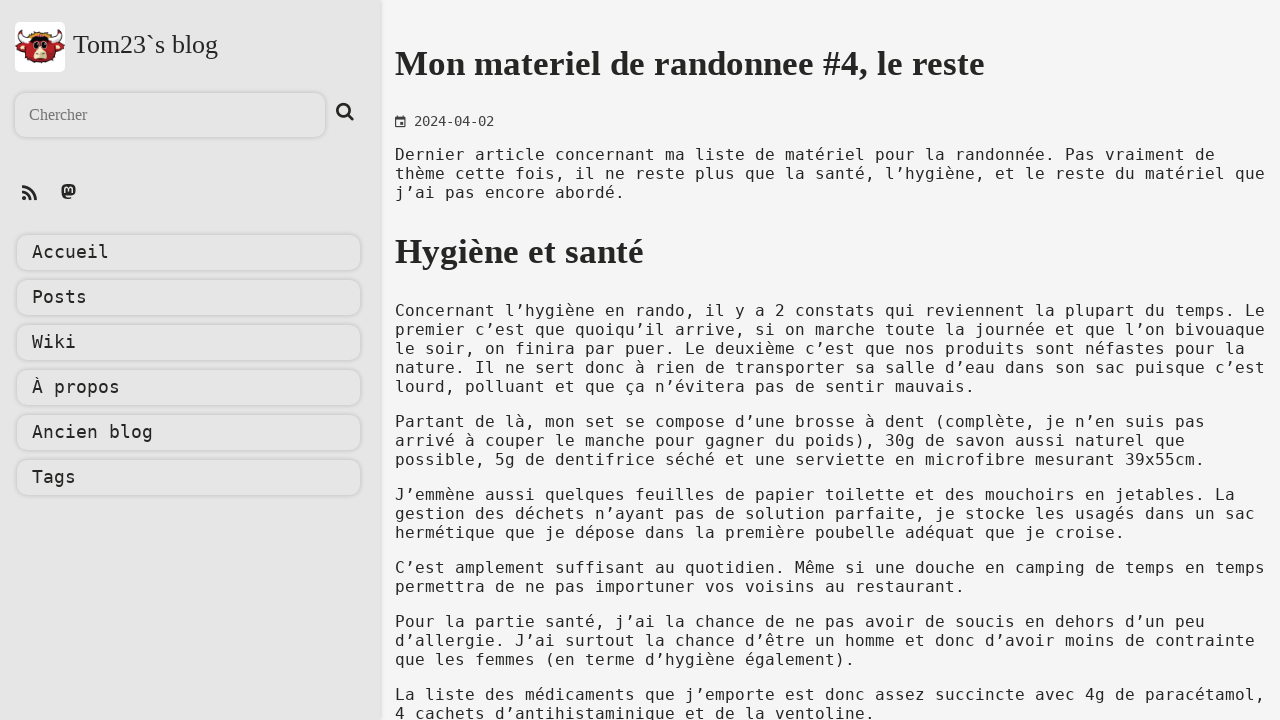

--- FILE ---
content_type: text/html
request_url: https://tom23.com/posts/materiel-rando-4/
body_size: 5751
content:
<!DOCTYPE html>
<html class="" lang="fr-fr"><head>
    
    <meta name="viewport" content="width=device-width" />
    <meta http-equiv="Content-Type" content="text/html;charset=UTF-8" />
    <meta http-equiv="X-UA-Compatible" content="IE=7" />

    <link
    rel="icon"
    href='/favicon.png'
/>
<link
    rel="shortcut icon"
    href='/favicon.ico'
    type="image/x-icon"
/>
<link
    rel="apple-touch-icon"
    href='/apple-touch-icon.png'
/>

<title>
        
            Mon materiel de randonnee #4, le reste  &ndash;
        
        Tom23`s blog
    </title>

    
    <link href="/symbols-nerd-font/symbols-nerd-font.css" rel="stylesheet" integrity="sha512-lydow8GLOLlYNOtHlksNCmGWWCBsbIEtikXpHzfWqx78HLlyQZHOzyLwPpKol4Th6aCwLUXOfODVYgwrd3nwKQ=="/>
    <link href="/jetbrains-mono/jetbrains-mono.css" rel="stylesheet" integrity="sha512-tJxlgL6v1Y7kFf+qB8SloaAMKnOAw6WouknxXtIjkBux9Y/9aX81EUWOJO8c/3l98DmjG8brr4to7zaez606Fg=="/>

    
    
    <link type="text/css" rel="stylesheet" href=https://tom23.com/css/styles.04ff6717abe1cf48c9a2cb8efc82ffcb04a066dc5771eb05810d11b72f852f205f7edb154fde12a921187b89533843b62d209bf2b43aedfdb589072ab9bc15af.css integrity="sha512-BP9nF6vhz0jJosuO/IL/ywSgZtxXcesFgQ0Rty&#43;FLyBfftsVT94SqSEYe4lTOEO2LSCb8rQ67f21iQcqubwVrw==" />
<meta name="author" content="Tom23" />

    
        <meta name="keywords" content='materiel, randonnée' />
    
    
        <meta name="description" content="oncernant ma liste de matériel pour la randonnée. Pas vraiment de thème cette fois, il ne reste plus que la santé, l&amp;rsquo;hygiène, et le reste du matériel que j&amp;rsquo;ai pas encore abordé.&lt;/p&gt;" />
    

<meta property="og:site_name"
    content='Tom23`s blog' />

    <meta property="og:title" content="Mon materiel de randonnee #4, le reste" />
    <meta property="og:type" content="article" />
    
    <meta
        property="article:author" content="Tom23" />
    <meta
        property="article:published_time"
        content='2024-04-02T16:51:36Z&#43;0100' />
    
        
            <meta property="article:tag" content="materiel" />
        
            <meta property="article:tag" content="randonnée" />
        
    
    <meta property="og:url" content="https://tom23.com/posts/materiel-rando-4/" />
    
    
    <meta property="og:image"
        content="https://tom23.com/img/icon.svg" />
    
        <meta property="og:description" content="&lt;p&gt;Dernier article concernant ma liste de matériel pour la randonnée. Pas vraiment de thème cette fois, il ne reste plus que la santé, l&amp;rsquo;hygiène, et le re" />
    

<meta name="twitter:card" content="summary_large_image" />
<meta property="twitter:domain"
      content='om23.com'
/>
<meta property="twitter:url" content="https://tom23.com/posts/materiel-rando-4/" />


    <meta name="twitter:title" content="Mon materiel de randonnee #4, le reste" />
    
    
    
    <meta name="twitter:image"
        content="https://tom23.com/img/icon.svg" />
    
        <meta name="twitter:description" content="&lt;p&gt;Dernier article concernant ma liste de matériel pour la randonnée. Pas vraiment de thème cette fois, il ne reste plus que la santé, l&amp;rsquo;hygiène, et le re" />
    

<link rel="manifest" href="/manifest/index.json" />
</head>


<body>
        <div id="baseContainer"><header class="">
<div class="titleAndSearchContainer">
        <div id="titleContainer">
            
                <a class="unstyledLink" href="/">
                    <img src='/benny.jpg' alt='Logo'/>
                </a>
            
            <div class="rightOfLogo">
                <div class="titleAndHamburger">
                    <h1>
                        <a class="unstyledLink" href="/">Tom23`s blog</a>
                        
                    </h1>
                    
                </div>
                <div id="wide_nav"><nav>
    
    <ul id="main-nav">
        <li><a href="/">Accueil</a></li>
        
            <li><a href="/posts/">Posts</a></li>
        
        
        
        
        
        
            <li><a href="/wiki/">Wiki</a></li>
        
            <li><a href="/about/">À propos</a></li>
        
            <li><a href="/pelican/">Ancien blog</a></li>
        
        
            <li><a href="/tags/">Tags</a></li>
        
        
    </ul>
</nav>
</div>
            </div>
        </div>
        <div class="search">
    <input id="searchbar" type="text" placeholder='Chercher' />
    <span class="nerdlink" onclick="newSearch();">&#xf002;</span>
</div>
<script>
    function newSearch() {
        let term = searchbar.value.trim();
        if (!term) return;
        location.href = `/search/?q=${term}`;
    }
    searchbar.onkeyup = (ev) => {if (ev.keyCode == 13) newSearch()};
</script>

    </div>
    <div id="links">
        <a
    
        rel="noreferrer"
    
    target="_blank"
    class="nerdlink"
    href="/index.xml">
    
    
        &#xf09e;
    
    <span>
        RSS
    </span>
</a>

        
        <a
    
        rel="me"
    
    target="_blank"
    class="nerdlink"
    href="https://pouet.chapril.org/@Tom23">
    
    
        <svg class='pseudofont' xmlns:svg='http://www.w3.org/2000/svg' width='16' height='16' viewbox='0 0 16 16'><path d='M 7.4779094,-1.598624e-6 C 5.5602384,0.0156984 3.7155894,0.2233384 2.6405814,0.7170384 c 0,0 -2.13206093,0.9537 -2.13206093,4.20766 0,0.74512 -0.01448,1.63603 0.0091,2.58084 0.07742,3.1821946 0.58336693,6.3183886 3.52553593,7.0971276 1.356568,0.359063 2.521335,0.434289 3.45936,0.382729 1.701085,-0.09431 2.6560206,-0.607063 2.6560206,-0.607063 l -0.05611,-1.234252 c 0,0 -1.2156316,0.383272 -2.5808476,0.33656 -1.352609,-0.04639 -2.780561,-0.145832 -2.999328,-1.80651 -0.0202,-0.145872 -0.03031,-0.301902 -0.03031,-0.465714 0,-10e-7 1.327834,0.324572 3.010574,0.40167 1.028943,0.0472 1.993827,-0.06028 2.9738766,-0.177218 1.879445,-0.224425 3.515901,-1.382448 3.721577,-2.4405646 0.32407,-1.666815 0.297376,-4.067605 0.297376,-4.067605 0,-3.25396 -2.131943,-4.20766 -2.131943,-4.20766 C 11.288476,0.2233384 9.4426784,0.0156784 7.5250084,-1.598624e-6 Z M 5.3076104,2.5424984 c 0.798781,0 1.403595,0.30701 1.803551,0.92113 l 0.388886,0.65181 0.388884,-0.65181 c 0.399875,-0.61412 1.00469,-0.92113 1.803551,-0.92113 0.6903266,0 1.2465526,0.24267 1.6713186,0.71609 0.411755,0.47342 0.61677,1.11337 0.61677,1.91862 v 3.939988 h -1.560986 v -3.824218 c 0,-0.80613 -0.339166,-1.21531 -1.0176126,-1.21531 -0.750129,0 -1.126049,0.48533 -1.126049,1.44509 v 2.09324 h -1.551753 v -2.09324 c 0,-0.95976 -0.376039,-1.44509 -1.126168,-1.44509 -0.678446,0 -1.017613,0.40918 -1.017613,1.21531 v 3.824218 h -1.560985 v -3.939988 c 0,-0.80525 0.205053,-1.4452 0.616889,-1.91862 0.424685,-0.47342 0.980911,-0.71609 1.671317,-0.71609 z' /></svg>
    
    <span>
        @tom23@pouet.chapril.org
    </span>
</a>

    </div>
    
        <div id="sidebar_nav"><nav>
    
    <ul id="main-nav">
        <li><a href="/">Accueil</a></li>
        
            <li><a href="/posts/">Posts</a></li>
        
        
        
        
        
        
            <li><a href="/wiki/">Wiki</a></li>
        
            <li><a href="/about/">À propos</a></li>
        
            <li><a href="/pelican/">Ancien blog</a></li>
        
        
            <li><a href="/tags/">Tags</a></li>
        
        
    </ul>
</nav>
</div>
        
    

</header>
<div id="contentContainer">
                <div id="content">
                    <main>
<article class="card single">
    
        <h1>Mon materiel de randonnee #4, le reste</h1>
    
    
        <p class="date">
            <span title='Date'> </span>
    2024-04-02

</p>
    
    
    
    
    <div><p>Dernier article concernant ma liste de matériel pour la randonnée. Pas vraiment de thème cette fois, il ne reste plus que la santé, l&rsquo;hygiène, et le reste du matériel que j&rsquo;ai pas encore abordé.</p>
<h1 id="hygiène-et-santé">Hygiène et santé</h1>
<p>Concernant l&rsquo;hygiène en rando, il y a 2 constats qui reviennent la plupart du temps. Le premier c&rsquo;est que quoiqu&rsquo;il arrive, si on marche toute la journée et que l&rsquo;on bivouaque le soir, on finira par puer.
Le deuxième c&rsquo;est que nos produits sont néfastes pour la nature. Il ne sert donc à rien de transporter sa salle d&rsquo;eau dans son sac puisque c&rsquo;est lourd, polluant et que ça n&rsquo;évitera pas de sentir mauvais.</p>
<p>Partant de là, mon set se compose d&rsquo;une brosse à dent (complète, je n&rsquo;en suis pas arrivé à couper le manche pour gagner du poids), 30g de savon aussi naturel que possible, 5g de dentifrice séché et une serviette en microfibre mesurant 39x55cm.</p>
<p>J&rsquo;emmène aussi quelques feuilles de papier toilette et des mouchoirs en jetables. La gestion des déchets n&rsquo;ayant pas de solution parfaite, je stocke les usagés dans un sac hermétique que je dépose dans la première poubelle adéquat que je croise.</p>
<p>C&rsquo;est amplement suffisant au quotidien. Même si une douche en camping de temps en temps permettra de ne pas importuner vos voisins au restaurant.</p>
<p>Pour la partie santé, j&rsquo;ai la chance de ne pas avoir de soucis en dehors d&rsquo;un peu d&rsquo;allergie. J&rsquo;ai surtout la chance d&rsquo;être un homme et donc d&rsquo;avoir moins de contrainte que les femmes (en terme d&rsquo;hygiène également).</p>
<p>La liste des médicaments que j&rsquo;emporte est donc assez succincte avec 4g de paracétamol,  4 cachets d&rsquo;antihistaminique et  de la ventoline.</p>
<p>J&rsquo;emmène aussi quelques pansements dont certains contre les ampoules et un tire-tiques.</p>
<h1 id="reste-du-matériel">Reste du matériel</h1>
<p>Concernant le reste du matériel, sans forcément être exhaustif, il se décline comme cela:</p>
<ul>
<li>
<p>Mes lunettes de soleil, que je porte toute la journée. Étant myope, j&rsquo;ai aussi mes lunettes de vue protégées par un étui imprimé en 3d de façon à limiter son poids et son encombrement.</p>
</li>
<li>
<p>Une petite pochette avec mes papiers et mes moyens de paiement.</p>
</li>
<li>
<p>Un Sol Escape Bivvy lite<sup id="fnref:1"><a href="#fn:1" class="footnote-ref" role="doc-noteref">1</a></sup> (155g) qui est à mi-chemin entre le sur-sac et la couverture de survie. Je ne le prends que pour les sorties où les températures risques de descendre autour des 2°C puisque le gain d&rsquo;isolation en l&rsquo;ajoutant au système de couchage tourne autour de 5C°. Il est assez complémentaire de mon quilt.</p>
</li>
<li>
<p>Un oreiller gonflable de marque treology</p>
</li>
<li>
<p>Un sitpad de marque décathlon</p>
</li>
<li>
<p>Divers sacs plastiques refermables qui servent à stocker la nourriture, les déchets, ou isoler le matériel électronique de l&rsquo;humidité</p>
</li>
<li>
<p>Un kit de réparation pour mon matelas.</p>
</li>
<li>
<p>Un film de survitrage qui fait office de footprint pour la tente. Ça isole très bien de l&rsquo;humidité du sol, c&rsquo;est très résistant à la perforation pour 50g.</p>
</li>
<li>
<p>Des bâtons de marche Black Diamond trail Pro</p>
</li>
<li>
<p>1m de scotch tissé</p>
</li>
<li>
<p>Un coupe vent de trail déperlant<sup id="fnref1:1"><a href="#fn:1" class="footnote-ref" role="doc-noteref">1</a></sup> de 122g qui complète ma polaire</p>
</li>
</ul>
<div class="footnotes" role="doc-endnotes">
<hr>
<ol>
<li id="fn:1">
<p>Emporté en fonction des prévisions météo.&#160;<a href="#fnref:1" class="footnote-backref" role="doc-backlink">&#x21a9;&#xfe0e;</a>&#160;<a href="#fnref1:1" class="footnote-backref" role="doc-backlink">&#x21a9;&#xfe0e;</a></p>
</li>
</ol>
</div></div>
</article>

    <hr />
    <p class="articleTagsContainer">
        <span> </span>
        <strong>Tags:</strong>
        
            <a
                
                class="buttonTag"
                
                href="/tags/materiel/">#materiel</a>
        
            <a
                
                class="buttonTag"
                
                href="/tags/randonn%C3%A9e/">#randonnée</a>
        
    </p>


    <a style="margin-bottom: 24px; display: inline-block;" class="shareBtn" onclick="openFediInstanceDialog();">
        Partager sur le Fediverse
    </a>
    <div id="fediInstanceDialog">
        <div class="bg" onclick="closeFediInstanceDialog();"></div>
        <div class="dialog">
            <h2>Saisissez votre adresse d&#39;instance</h2>
            <input id="fediInstanceInput" placeholder='Eg. mastodon.social' type="text" />
            <div class="buttons">
                <a class="shareBtn" onclick="closeFediInstanceDialog();">Annuler</a>
                <a class="shareBtn" onclick="shareOnFedi();">Partager</a>
            </div>
        </div>
    </div>
    <script>
        var articleTitle = 'Mon materiel de randonnee #4, le reste';
        var articleLink = 'https:\/\/tom23.com\/posts\/materiel-rando-4\/';
        var fediInstanceDialog = document.getElementById('fediInstanceDialog');
        var fediInstanceInput = document.getElementById('fediInstanceInput');
        function openFediInstanceDialog() {
            fediInstanceDialog.classList.add('open');
        }
        function closeFediInstanceDialog() {
            fediInstanceDialog.classList.remove('open');
        }
        function fixURL(url) {
            if (url.substr(0, 8) == 'https://') return url;
            if (url.substr(0, 7) == 'http://') return url;
            return 'https://' + url;
        }
        function shareOnFedi() {
            let instance = fediInstanceInput.value.trim();
            if (!instance) {
                return;
            }
            instance = fixURL(instance);
            window.open(
                `${instance}/share?text=${articleTitle}%20${articleLink}`,
                '__blank'
            );
            closeFediInstanceDialog();
        }
    </script>





                    </main><footer>
    <hr />

<p><small>
        2025 &copy; 
    </small></p>
    <p><small>
        <a href='https://gitlab.com/gabmus/hugo-ficurinia'>Thème Ficurinia</a> pour <a href='https://gohugo.io'>Hugo</a> par <a href='https://gabmus.org'>Gabriele Musco</a>. Sous licence <a href='https://www.gnu.org/licenses/agpl-3.0.html'>GNU AGPLv3</a>.
    </small></p>
</footer>
</div>
            </div>
        </div>


</body>
</html>


--- FILE ---
content_type: text/css
request_url: https://tom23.com/symbols-nerd-font/symbols-nerd-font.css
body_size: 183
content:
/* symbols-2048-em-nerd-font-complete */
@font-face {
	font-family: Symbols Nerd Font;
	font-style: normal;
	font-weight: 400;
	src: local("Symbols-2048-em Nerd Font Complete"), local("SymbolsNerdFontComplete-2048-em"), url(symbols-2048-em-nerd-font-complete.woff2) format("woff2");
}



--- FILE ---
content_type: text/css
request_url: https://tom23.com/jetbrains-mono/jetbrains-mono.css
body_size: 7224
content:
/* jetbrains-mono-regular-latin */
@font-face {
	font-family: JetBrains Mono;
	font-style: normal;
	font-weight: 400;
	src: local("JetBrains Mono Regular"), local("JetBrainsMono-Regular"), url(jetbrains-mono-regular-latin.woff2) format("woff2");
	unicode-range: U+0000-00FF,U+0131,U+0152-0153,U+02BB-02BC,U+02C6,U+02DA,U+02DC,U+2000-206F,U+2074,U+20AC,U+2122,U+2212,U+2215;
}
/* jetbrains-mono-regular-latin-ext */
@font-face {
	font-family: JetBrains Mono;
	font-style: normal;
	font-weight: 400;
	src: local("JetBrains Mono Regular"), local("JetBrainsMono-Regular"), url(jetbrains-mono-regular-latin-ext.woff2) format("woff2");
	unicode-range: U+0100-024F,U+0259,U+1E00-1EFF,U+20A0-20CF,U+2C60-2C7F,U+A720-A7FF;
}
/* jetbrains-mono-medium-italic-latin */
@font-face {
	font-family: JetBrains Mono;
	font-style: italic;
	font-weight: 500;
	src: local("JetBrains Mono Medium Italic"), local("JetBrainsMono-MediumItalic"), url(jetbrains-mono-medium-italic-latin.woff2) format("woff2");
	unicode-range: U+0000-00FF,U+0131,U+0152-0153,U+02BB-02BC,U+02C6,U+02DA,U+02DC,U+2000-206F,U+2074,U+20AC,U+2122,U+2212,U+2215;
}
/* jetbrains-mono-medium-italic-latin-ext */
@font-face {
	font-family: JetBrains Mono;
	font-style: italic;
	font-weight: 500;
	src: local("JetBrains Mono Medium Italic"), local("JetBrainsMono-MediumItalic"), url(jetbrains-mono-medium-italic-latin-ext.woff2) format("woff2");
	unicode-range: U+0100-024F,U+0259,U+1E00-1EFF,U+20A0-20CF,U+2C60-2C7F,U+A720-A7FF;
}
/* jetbrains-mono-medium-latin */
@font-face {
	font-family: JetBrains Mono;
	font-style: normal;
	font-weight: 500;
	src: local("JetBrains Mono Medium"), local("JetBrainsMono-Medium"), url(jetbrains-mono-medium-latin.woff2) format("woff2");
	unicode-range: U+0000-00FF,U+0131,U+0152-0153,U+02BB-02BC,U+02C6,U+02DA,U+02DC,U+2000-206F,U+2074,U+20AC,U+2122,U+2212,U+2215;
}
/* jetbrains-mono-medium-latin-ext */
@font-face {
	font-family: JetBrains Mono;
	font-style: normal;
	font-weight: 500;
	src: local("JetBrains Mono Medium"), local("JetBrainsMono-Medium"), url(jetbrains-mono-medium-latin-ext.woff2) format("woff2");
	unicode-range: U+0100-024F,U+0259,U+1E00-1EFF,U+20A0-20CF,U+2C60-2C7F,U+A720-A7FF;
}
/* jetbrains-mono-light-italic-latin */
@font-face {
	font-family: JetBrains Mono;
	font-style: italic;
	font-weight: 300;
	src: local("JetBrains Mono Light Italic"), local("JetBrainsMono-LightItalic"), url(jetbrains-mono-light-italic-latin.woff2) format("woff2");
	unicode-range: U+0000-00FF,U+0131,U+0152-0153,U+02BB-02BC,U+02C6,U+02DA,U+02DC,U+2000-206F,U+2074,U+20AC,U+2122,U+2212,U+2215;
}
/* jetbrains-mono-light-italic-latin-ext */
@font-face {
	font-family: JetBrains Mono;
	font-style: italic;
	font-weight: 300;
	src: local("JetBrains Mono Light Italic"), local("JetBrainsMono-LightItalic"), url(jetbrains-mono-light-italic-latin-ext.woff2) format("woff2");
	unicode-range: U+0100-024F,U+0259,U+1E00-1EFF,U+20A0-20CF,U+2C60-2C7F,U+A720-A7FF;
}
/* jetbrains-mono-light-latin */
@font-face {
	font-family: JetBrains Mono;
	font-style: normal;
	font-weight: 300;
	src: local("JetBrains Mono Light"), local("JetBrainsMono-Light"), url(jetbrains-mono-light-latin.woff2) format("woff2");
	unicode-range: U+0000-00FF,U+0131,U+0152-0153,U+02BB-02BC,U+02C6,U+02DA,U+02DC,U+2000-206F,U+2074,U+20AC,U+2122,U+2212,U+2215;
}
/* jetbrains-mono-light-latin-ext */
@font-face {
	font-family: JetBrains Mono;
	font-style: normal;
	font-weight: 300;
	src: local("JetBrains Mono Light"), local("JetBrainsMono-Light"), url(jetbrains-mono-light-latin-ext.woff2) format("woff2");
	unicode-range: U+0100-024F,U+0259,U+1E00-1EFF,U+20A0-20CF,U+2C60-2C7F,U+A720-A7FF;
}
/* jetbrains-mono-italic-latin */
@font-face {
	font-family: JetBrains Mono;
	font-style: italic;
	font-weight: 400;
	src: local("JetBrains Mono Italic"), local("JetBrainsMono-Italic"), url(jetbrains-mono-italic-latin.woff2) format("woff2");
	unicode-range: U+0000-00FF,U+0131,U+0152-0153,U+02BB-02BC,U+02C6,U+02DA,U+02DC,U+2000-206F,U+2074,U+20AC,U+2122,U+2212,U+2215;
}
/* jetbrains-mono-italic-latin-ext */
@font-face {
	font-family: JetBrains Mono;
	font-style: italic;
	font-weight: 400;
	src: local("JetBrains Mono Italic"), local("JetBrainsMono-Italic"), url(jetbrains-mono-italic-latin-ext.woff2) format("woff2");
	unicode-range: U+0100-024F,U+0259,U+1E00-1EFF,U+20A0-20CF,U+2C60-2C7F,U+A720-A7FF;
}
/* jetbrains-mono-extra-bold-italic-latin */
@font-face {
	font-family: JetBrains Mono;
	font-style: italic;
	font-weight: 700;
	src: local("JetBrains Mono Extra Bold Italic"), local("JetBrainsMono-ExtraBoldItalic"), url(jetbrains-mono-extra-bold-italic-latin.woff2) format("woff2");
	unicode-range: U+0000-00FF,U+0131,U+0152-0153,U+02BB-02BC,U+02C6,U+02DA,U+02DC,U+2000-206F,U+2074,U+20AC,U+2122,U+2212,U+2215;
}
/* jetbrains-mono-extra-bold-italic-latin-ext */
@font-face {
	font-family: JetBrains Mono;
	font-style: italic;
	font-weight: 700;
	src: local("JetBrains Mono Extra Bold Italic"), local("JetBrainsMono-ExtraBoldItalic"), url(jetbrains-mono-extra-bold-italic-latin-ext.woff2) format("woff2");
	unicode-range: U+0100-024F,U+0259,U+1E00-1EFF,U+20A0-20CF,U+2C60-2C7F,U+A720-A7FF;
}
/* jetbrains-mono-extra-bold-latin */
@font-face {
	font-family: JetBrains Mono;
	font-style: normal;
	font-weight: 700;
	src: local("JetBrains Mono Extra Bold"), local("JetBrainsMono-ExtraBold"), url(jetbrains-mono-extra-bold-latin.woff2) format("woff2");
	unicode-range: U+0000-00FF,U+0131,U+0152-0153,U+02BB-02BC,U+02C6,U+02DA,U+02DC,U+2000-206F,U+2074,U+20AC,U+2122,U+2212,U+2215;
}
/* jetbrains-mono-extra-bold-latin-ext */
@font-face {
	font-family: JetBrains Mono;
	font-style: normal;
	font-weight: 700;
	src: local("JetBrains Mono Extra Bold"), local("JetBrainsMono-ExtraBold"), url(jetbrains-mono-extra-bold-latin-ext.woff2) format("woff2");
	unicode-range: U+0100-024F,U+0259,U+1E00-1EFF,U+20A0-20CF,U+2C60-2C7F,U+A720-A7FF;
}
/* jetbrains-mono-bold-italic-latin */
@font-face {
	font-family: JetBrains Mono;
	font-style: italic;
	font-weight: 700;
	src: local("JetBrains Mono Bold Italic"), local("JetBrainsMono-BoldItalic"), url(jetbrains-mono-bold-italic-latin.woff2) format("woff2");
	unicode-range: U+0000-00FF,U+0131,U+0152-0153,U+02BB-02BC,U+02C6,U+02DA,U+02DC,U+2000-206F,U+2074,U+20AC,U+2122,U+2212,U+2215;
}
/* jetbrains-mono-bold-italic-latin-ext */
@font-face {
	font-family: JetBrains Mono;
	font-style: italic;
	font-weight: 700;
	src: local("JetBrains Mono Bold Italic"), local("JetBrainsMono-BoldItalic"), url(jetbrains-mono-bold-italic-latin-ext.woff2) format("woff2");
	unicode-range: U+0100-024F,U+0259,U+1E00-1EFF,U+20A0-20CF,U+2C60-2C7F,U+A720-A7FF;
}
/* jetbrains-mono-bold-latin */
@font-face {
	font-family: JetBrains Mono;
	font-style: normal;
	font-weight: 700;
	src: local("JetBrains Mono Bold"), local("JetBrainsMono-Bold"), url(jetbrains-mono-bold-latin.woff2) format("woff2");
	unicode-range: U+0000-00FF,U+0131,U+0152-0153,U+02BB-02BC,U+02C6,U+02DA,U+02DC,U+2000-206F,U+2074,U+20AC,U+2122,U+2212,U+2215;
}
/* jetbrains-mono-bold-latin-ext */
@font-face {
	font-family: JetBrains Mono;
	font-style: normal;
	font-weight: 700;
	src: local("JetBrains Mono Bold"), local("JetBrainsMono-Bold"), url(jetbrains-mono-bold-latin-ext.woff2) format("woff2");
	unicode-range: U+0100-024F,U+0259,U+1E00-1EFF,U+20A0-20CF,U+2C60-2C7F,U+A720-A7FF;
}




--- FILE ---
content_type: text/css
request_url: https://tom23.com/css/styles.04ff6717abe1cf48c9a2cb8efc82ffcb04a066dc5771eb05810d11b72f852f205f7edb154fde12a921187b89533843b62d209bf2b43aedfdb589072ab9bc15af.css
body_size: 17883
content:
:root{--dark_bg:          #242629;--dark_hl_bg:       #34363b;--dark_fg:          #fff;--dark_dim_fg:      #bababa;--dark_stroke:      #4f4f4f;--dark_accent:      #b82326;--dark_sidebar_bg:  #34363b;--dark_sidebar_fg:  #fff;--light_bg:         #f5f5f5;--light_hl_bg:      #e6e6e6;--light_fg:         #262625;--light_dim_fg:     #40403e;--light_stroke:     #575754;--light_accent:     #b82326;--light_sidebar_bg: #e6e6e6;--light_sidebar_fg: #121211;--default_bg:         #242629;--default_hl_bg:      #34363b;--default_fg:         #fff;--default_dim_fg:     #bababa;--default_stroke:     #4f4f4f;--default_accent:     #b82326;--default_sidebar_bg: #34363b;--default_sidebar_fg: #fff}@media (prefers-color-scheme: dark){:root{--default_bg:         #242629;--default_hl_bg:      #34363b;--default_fg:         #fff;--default_dim_fg:     #bababa;--default_stroke:     #4f4f4f;--default_accent:     #b82326;--default_sidebar_bg: #34363b;--default_sidebar_fg: #fff}}@media (prefers-color-scheme: light){:root{--default_bg:         #f5f5f5;--default_hl_bg:      #e6e6e6;--default_fg:         #262625;--default_dim_fg:     #40403e;--default_stroke:     #575754;--default_accent:     #b82326;--default_sidebar_bg: #e6e6e6;--default_sidebar_fg: #121211}}::selection,::-moz-selection{background:var(--default_accent);color:var(--default_fg)}body,html{font-family:"Symbols Nerd Font",JetBrains Mono,monospace;font-size:16px;margin:0;padding:0;background-color:var(--default_bg);color:var(--default_fg)}body{min-height:100vh}a{color:var(--default_fg);text-decoration:none;background-color:transparent;border-radius:0;border-bottom:2px solid currentcolor}a:hover,a:hover:not([disabled]),a:focus,a:focus:not([disabled]){border-color:var(--default_accent) !important;background-color:transparent}a.unstyledLink{border:none;text-decoration:none;color:var(--default_fg)}#content{max-width:1000px;margin-left:auto;margin-right:auto;padding:15px}footer{color:var(--default_dim_fg)}footer a{color:var(--default_dim_fg)}footer hr{margin-top:30px}footer .footerColumns{font-size:14.4px;display:flex;flex-direction:row;flex-wrap:wrap}footer .footerColumns ul{margin:7.5px;list-style-type:none;padding:0}footer .footerColumns ul li>strong{font-size:1rem}#links{padding:5px 0}article img,.articlePreview img{margin:auto;display:block;max-width:100%}article pre,article code,.articlePreview pre,.articlePreview code{overflow:auto}article pre,.articlePreview pre{padding:15px;border:1px solid var(--default_stroke);border-radius:3px}code{font-family:"Symbols Nerd Font",JetBrains Mono,monospace;font-size:12.8px;border:1px solid var(--default_stroke);border-radius:3px}code,table{padding:2px}pre code{border:none;border-radius:none;padding:0}table{border-collapse:collapse;overflow-x:auto;display:block}table td,table th{padding:6px;border:1px solid var(--default_stroke)}table th,table tr:nth-child(even){filter:brightness(105%)}blockquote{margin:0;padding-left:30px;border-left:2px solid currentcolor}.date,.date a{color:var(--default_dim_fg);border-color:var(--default_dim_fg);font-size:.9em}#pageNavigation a,.nerdlink a,nav:not(#TableOfContents) a{border-bottom:none}#pageNavigation a:hover,.nerdlink a:hover,nav:not(#TableOfContents) a:hover{border-bottom:none}#pageNavigation{text-align:right}#pageNavigation a{color:var(--default_accent)}#pageNavigation a,#pageNavigation span{display:inline-block;padding:6px}#pageNavigation.nav-circles{display:flex;flex-direction:row;flex-wrap:wrap;justify-content:flex-end;align-items:center}#pageNavigation.nav-circles a,#pageNavigation.nav-circles span{margin:5px;text-align:center;display:inline-block;width:40px;height:40px;line-height:40px;padding:unset;border-radius:100%;transition:background-color .15s ease-in-out;background-color:var(--default_hl_bg);color:var(--default_fg);box-shadow:0 0 5px 0 rgba(0,0,0,0.2)}#pageNavigation.nav-circles span{background-color:var(--default_accent)}#pageNavigation.nav-circles a:hover{background-color:var(--default_accent)}h1,h2,h3,h4,h5,h6{font-family:"Symbols Nerd Font",JetBrains Mono}h1 a,h2 a,h3 a,h4 a,h5 a,h6 a{color:var(--default_accent)}h1{font-size:32px}h2{font-size:24px}h3{font-size:20.8px}h4{font-size:16px}h5{font-size:12.8px}h6{font-size:11.2px}.nerd,.nerdlink{font-family:"Symbols Nerd Font",JetBrains Mono;font-size:19.2px;margin:5px;display:inline-block}.nerdlink{color:var(--default_fg);border-bottom:none;position:relative;width:1em;height:1.2em;display:inline-flex;align-items:center;justify-content:center}.nerdlink .pseudofont{fill:var(--default_fg);display:inline;position:relative;top:1px}.nerdlink span{position:absolute;top:1.5em;left:50%;transform:translateX(-50%);padding:2px;border:1px solid var(--default_stroke);border-radius:3px;color:var(--default_fg);display:none;background-color:var(--default_bg);z-index:900;text-align:center}.nerdlink:hover{color:var(--default_accent);text-decoration:none;border-bottom:none}.nerdlink:hover .pseudofont{fill:var(--default_accent)}.nerdlink:hover span{display:block}.card,.featuredCardLink .featuredCard,.featuredCardLink .relatedArticlesContainer #relatedArticles .postlistitem,.relatedArticlesContainer #relatedArticles .featuredCardLink .postlistitem{display:block;padding-bottom:15px}.card.single h1,.featuredCardLink .single.featuredCard h1,.featuredCardLink .relatedArticlesContainer #relatedArticles .single.postlistitem h1,.relatedArticlesContainer #relatedArticles .featuredCardLink .single.postlistitem h1{font-size:35.2px}.postlist{display:grid;grid-gap:15px;margin-bottom:15px;grid-template-columns:1fr}.postlist.gridView{grid-template-columns:repeat(auto-fit, minmax(325px, 1fr))}.postlistitem.card div img,.featuredCardLink .postlistitem.featuredCard div img,.featuredCardLink .relatedArticlesContainer #relatedArticles .postlistitem div img,.relatedArticlesContainer #relatedArticles .featuredCardLink .postlistitem div img{height:250px;min-width:100%;object-fit:cover}ul li{margin:5px 0}ul.list .date{display:inline-block;min-width:100px}ul.list>li>div{display:grid;grid-template-columns:100px auto}#commento{margin-top:15px;color:var(--default_fg);font-family:"Symbols Nerd Font",JetBrains Mono,monospace}#commento textarea,#commento #commento-markdown-help-root{background:rgba(255,255,255,0.05);color:var(--default_fg);border-radius:0;border:none}#commento textarea td,#commento textarea td>*,#commento textarea td>*>*,#commento #commento-markdown-help-root td,#commento #commento-markdown-help-root td>*,#commento #commento-markdown-help-root td>*>*{color:var(--default_fg)}#commento textarea td pre,#commento textarea td>* pre,#commento textarea td>*>* pre,#commento #commento-markdown-help-root td pre,#commento #commento-markdown-help-root td>* pre,#commento #commento-markdown-help-root td>*>* pre{font-family:"Symbols Nerd Font",JetBrains Mono,monospace;color:var(--default_dim_fg)}#commento #commento-submit-button-root{background:var(--default_accent);color:var(--default_fg)}#commento .commento-name{color:var(--default_dim_fg)}#commento .commento-sort-policy-buttons a{border-bottom:none}#commento .commento-sort-policy-buttons .commento-sort-policy-button-selected{color:var(--default_accent)}#commento .commento-card{border-top:none;margin:25px 0}#commento .commento-body>*,#commento .commento-body *>*,#commento .commento-body>*>*>*,#commento .commento-body>*>*>*>*,#commento .commento-body>*>*>*>*>*{color:var(--default_fg);font-family:"Symbols Nerd Font",JetBrains Mono,monospace}.search{display:flex;flex-direction:row;flex-wrap:nowrap;align-items:center;margin:15px 0}.search .nerdlink{display:inline-block;cursor:pointer;padding:0 6px}.search #searchbar{width:100%;min-width:150px;font-size:1.3em;outline:none}.titleAndSearchContainer{display:flex;flex-direction:row;flex-wrap:wrap;justify-content:space-between}.titleAndSearchContainer #titleContainer{flex-grow:99}.titleAndSearchContainer .search{flex-grow:1}.titleAndSearchContainer .search,.titleAndSearchContainer .search #searchbar{font-size:1em}.featuredCardLink{border:none;padding:0}.featuredCardLink .featuredCard,.featuredCardLink .relatedArticlesContainer #relatedArticles .postlistitem,.relatedArticlesContainer #relatedArticles .featuredCardLink .postlistitem{background-size:cover;background-position:center;background-repeat:no-repeat;position:relative;height:250px}.featuredCardLink .featuredCard .contentArea,.featuredCardLink .relatedArticlesContainer #relatedArticles .postlistitem .contentArea,.relatedArticlesContainer #relatedArticles .featuredCardLink .postlistitem .contentArea{position:absolute;bottom:0;padding:15px}.featuredCardLink .featuredCard .contentArea,.featuredCardLink .relatedArticlesContainer #relatedArticles .postlistitem .contentArea,.relatedArticlesContainer #relatedArticles .featuredCardLink .postlistitem .contentArea,.featuredCardLink .featuredCard .contentArea h2,.featuredCardLink .relatedArticlesContainer #relatedArticles .postlistitem .contentArea h2,.relatedArticlesContainer #relatedArticles .featuredCardLink .postlistitem .contentArea h2,.featuredCardLink .featuredCard .contentArea .date,.featuredCardLink .relatedArticlesContainer #relatedArticles .postlistitem .contentArea .date,.relatedArticlesContainer #relatedArticles .featuredCardLink .postlistitem .contentArea .date{color:white}.featuredCardLink .featuredCard .contentArea h2,.featuredCardLink .relatedArticlesContainer #relatedArticles .postlistitem .contentArea h2,.relatedArticlesContainer #relatedArticles .featuredCardLink .postlistitem .contentArea h2{margin:0}.featuredCardLink .featuredCard .contentArea .date,.featuredCardLink .relatedArticlesContainer #relatedArticles .postlistitem .contentArea .date,.relatedArticlesContainer #relatedArticles .featuredCardLink .postlistitem .contentArea .date{margin:0}.loadMoreButton{text-align:center;font-size:1.2em;font-weight:bold}.loadMoreButton.buttonLike a{display:inline-block;border-radius:10px;background-color:var(--default_hl_bg);color:var(--default_fg);padding:7.5px;margin:2.5px 0;transition:background-color .15s ease-in-out !important;border-bottom:none;box-shadow:0 0 5px 0 rgba(0,0,0,0.2)}.loadMoreButton.buttonLike a:hover,.loadMoreButton.buttonLike a:focus{background-color:var(--default_accent)}.relatedArticlesContainer{margin:15px 0}#titleContainer{display:flex;flex-direction:row;flex-wrap:nowrap;align-items:flex-start;align-self:flex-start}#titleContainer h1{font-weight:normal;font-size:25.6px;margin:0}#titleContainer img{margin-right:7.5px;margin-top:7px;align-self:flex-start;width:50px;max-height:50px;border-radius:5px}nav:not(#TableOfContents) ul,#links ul{list-style-type:none;display:flex;flex-direction:row;flex-wrap:wrap;padding:0;margin:0}header{max-width:1000px;margin-left:auto;margin-right:auto;padding:15px;margin-bottom:15px}header .rightOfLogo{width:100%}header .rightOfLogo .titleAndHamburger{display:flex;flex-direction:row;flex-wrap:nowrap;align-items:flex-start;justify-content:space-between}header nav:not(#TableOfContents){font-size:.9em}header nav:not(#TableOfContents) ul li{margin:5px 2px;margin-right:5px}header nav:not(#TableOfContents) ul li:last-child{margin-right:none}header nav:not(#TableOfContents) ul li a{display:inline-block;border-radius:10px;background-color:var(--default_hl_bg);color:var(--default_fg);padding:7.5px;margin:2.5px 0;transition:background-color .15s ease-in-out !important;border-bottom:none;box-shadow:0 0 5px 0 rgba(0,0,0,0.2);box-sizing:border-box;color:var(--default_fg);margin:0;padding:7.5px 15px}header nav:not(#TableOfContents) ul li a:hover,header nav:not(#TableOfContents) ul li a:focus{background-color:var(--default_accent)}.articleTagsContainer{margin:15px 0}a.buttonTag{display:inline-block;border-radius:10px;background-color:var(--default_hl_bg);color:var(--default_fg);padding:7.5px;margin:2.5px 0;transition:background-color .15s ease-in-out !important;border-bottom:none;box-shadow:0 0 5px 0 rgba(0,0,0,0.2)}a.buttonTag:hover,a.buttonTag:focus{background-color:var(--default_accent)}.cactus-button,.cactus-login-buttons>button{font-family:JetBrains Mono;padding:0;margin:5px 0 5px 15px !important;display:inline-block;border-radius:10px;background-color:var(--default_hl_bg);color:var(--default_fg);padding:7.5px;margin:2.5px 0;transition:background-color .15s ease-in-out !important;border-bottom:none;box-shadow:0 0 5px 0 rgba(0,0,0,0.2);font-size:19.2px;transition-property:border-color, background-color !important;transition-duration:.15s;transition-timing-function:ease-in-out;opacity:1 !important}.cactus-button:hover,.cactus-button:focus,.cactus-login-buttons>button:hover,.cactus-login-buttons>button:focus{background-color:var(--default_accent)}.cactus-button[disabled],.cactus-login-buttons>button[disabled]{opacity:.5 !important;border-color:transparent !important;background-color:transparent !important;box-shadow:none}.shareBtn,button{display:inline-block;border-radius:10px;background-color:var(--default_hl_bg);color:var(--default_fg);padding:7.5px;margin:2.5px 0;transition:background-color .15s ease-in-out !important;border-bottom:none;box-shadow:0 0 5px 0 rgba(0,0,0,0.2);font-size:19.2px;cursor:pointer}.shareBtn:hover,.shareBtn:focus,button:hover,button:focus{background-color:var(--default_accent)}input,textarea,textarea.cactus-editor-textarea{display:inline-block;border-radius:10px;background-color:var(--default_hl_bg);color:var(--default_fg);padding:7.5px;margin:2.5px 0;transition:background-color .15s ease-in-out !important;border-bottom:none;box-shadow:0 0 5px 0 rgba(0,0,0,0.2);font-size:19.2px;box-sizing:border-box;font-family:"Symbols Nerd Font",JetBrains Mono;background-color:var(--default_hl_bg) !important;color:var(--default_fg);max-width:100%;min-width:10px;padding:12px;border:2px solid transparent !important;border-color:transparent;transition:border-color .15s ease-in-out !important}input:hover,input:focus,textarea:hover,textarea:focus,textarea.cactus-editor-textarea:hover,textarea.cactus-editor-textarea:focus{background-color:var(--default_accent)}input:focus,input:active,textarea:focus,textarea:active,textarea.cactus-editor-textarea:focus,textarea.cactus-editor-textarea:active{border-color:var(--default_accent) !important;outline:none}.cactus-editor-name{box-sizing:border-box;max-width:100%;min-width:10px}.cactus-login-form{border-radius:10px;box-shadow:0 0 5px 0 rgba(0,0,0,0.2);max-width:600px;min-width:200px;width:100%;margin:0 auto;box-sizing:border-box;transform:none;top:30px;left:0;right:0;background-color:var(--default_bg) !important;color:var(--default_fg) !important;z-index:9999}.cactus-login-form>a{display:inline-block;border-radius:10px;background-color:var(--default_hl_bg);color:var(--default_fg);padding:7.5px;margin:2.5px 0;transition:background-color .15s ease-in-out !important;border-bottom:none;box-shadow:0 0 5px 0 rgba(0,0,0,0.2);font-size:19.2px;align-self:flex-end}.cactus-login-form>a:hover,.cactus-login-form>a:focus{background-color:var(--default_accent)}.cactus-login-form>a>button{background-color:transparent !important;border:none !important;box-shadow:none !important;margin:0 !important;padding:0 !important}.cactus-login-form .cactus-login-buttons{margin:0;justify-content:flex-end}.cactus-login-form .cactus-login-buttons>button{flex-grow:0;white-space:nowrap}#fediInstanceDialog{display:none;position:fixed;top:0;bottom:0;left:0;right:0}#fediInstanceDialog .dialog{box-shadow:0 0 5px 0 rgba(0,0,0,0.2);box-sizing:border-box;position:absolute;display:flex;flex-direction:column;top:30px;left:50%;transform:translateX(-50%);z-index:9999;background-color:var(--default_bg);width:450px;max-width:100%;padding:15px;border-radius:10px}#fediInstanceDialog .dialog h1,#fediInstanceDialog .dialog h2,#fediInstanceDialog .dialog h3,#fediInstanceDialog .dialog h4{margin:0}#fediInstanceDialog .dialog h2{margin-bottom:24px}#fediInstanceDialog .dialog input{display:block}#fediInstanceDialog .dialog .buttons{margin:15px 0;display:flex;flex-direction:row;justify-content:end}#fediInstanceDialog .dialog .buttons>*{margin:5px 0 5px 15px;display:block}#fediInstanceDialog .bg{z-index:99;position:absolute;top:0;bottom:0;left:0;right:0;background-color:rgba(0,0,0,0.4);cursor:pointer}#fediInstanceDialog.open{display:block}header #sidebar_nav,header .sidebarToc{display:none}header #wide_nav{display:block}@media only screen and (min-width: 950px){html{position:fixed;top:0;bottom:0;left:0;right:0;color:var(--default_sidebar_fg)}html #baseContainer{display:flex;flex-direction:row;flex-wrap:nowrap;max-height:100vh}html #baseContainer header{margin-left:unset;margin-right:unset;background-color:var(--default_sidebar_bg);max-width:350px;min-width:350px;height:100vh;display:block;overflow:auto;margin-bottom:0;padding:0 15px;box-shadow:0 0 5px 0 rgba(0,0,0,0.2)}html #baseContainer header>*:first-child{padding-bottom:15px;padding-top:15px}html #baseContainer header .rightOfLogo{align-self:center}html #baseContainer header #sidebar_nav{display:block;margin:15px 0;width:100%}html #baseContainer header #sidebar_nav nav:not(#TableOfContents){font-size:1.1em}html #baseContainer header #sidebar_nav nav:not(#TableOfContents) ul#main-nav{flex-direction:column}html #baseContainer header #sidebar_nav nav:not(#TableOfContents) ul#main-nav li{border-right:none}html #baseContainer header #sidebar_nav nav:not(#TableOfContents) ul#main-nav li a{display:block}html #baseContainer header #wide_nav{display:none}html #baseContainer header .sidebarToc{display:block}html #baseContainer header .sidebarToc nav#TableOfContents ul{padding-left:24px}html #baseContainer header .sidebarToc nav#TableOfContents ul a:not(:hover){border-color:transparent}html #baseContainer #contentContainer{flex-grow:1;overflow-y:auto}html .articleToc{display:none}}a{transition-property:color, border-color;transition-duration:.15s;transition-timing-function:ease-in-out}.nerdlink,.nerdlink .pseudofond{transition:all .15s ease-in-out}input{transition:.15s border ease-in-out}

/*# sourceMappingURL=styles.css.map */